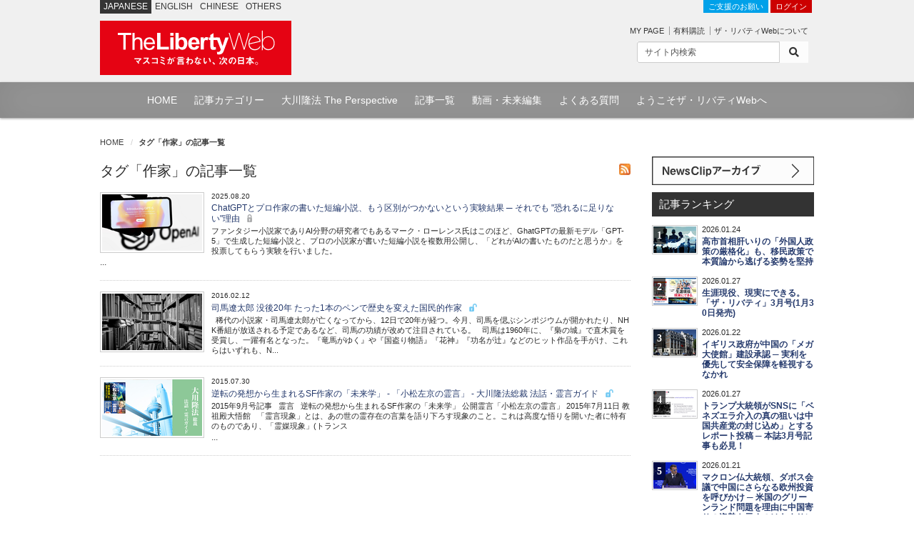

--- FILE ---
content_type: text/html; charset=utf-8
request_url: https://the-liberty.com/article/tag/%E4%BD%9C%E5%AE%B6/
body_size: 7660
content:
<!DOCTYPE html PUBLIC "-//W3C//DTD XHTML 1.0 Transitional//EN" "http://www.w3.org/TR/xhtml1/DTD/xhtml1-transitional.dtd"><html lang="ja" xml:lang="ja" xmlns="http://www.w3.org/1999/xhtml"><head><meta content="width=device-width, minimum-scale=1.0, maximum-scale=1.0, user-scalable=no" name="viewport"/><meta content="text/html; charset=utf-8" http-equiv="Content-Type"/><meta content="text/javascript" http-equiv="Content-Script-Type"/><meta content="text/css" http-equiv="content-style-type"/><meta content="summary_large_image" name="twitter:card"/><meta content="タグ「作家」の記事一覧 | 記事一覧 | ザ・リバティWeb/The Liberty Web" name="twitter:title"/><meta content="" name="twitter:description"/><meta content="https://the-liberty.com/article/" property="og:url"/><meta content="タグ「作家」の記事一覧 | 記事一覧 | ザ・リバティWeb/The Liberty Web" property="og:title"/><meta content="" property="og:description"/><meta content="The Liberty Web" property="og:site_name"/><meta content="https://media.the-liberty.com/img/common/logo.png" itemprop="image"/><meta content="149349545136059" property="fb:app_id"/><meta content="https://the-liberty.com/article/" itemprop="url"/><meta content="タグ「作家」の記事一覧 | 記事一覧 | ザ・リバティWeb/The Liberty Web" itemprop="name"/><meta content="" itemprop="description"/><meta content="https://media.the-liberty.com/img/common/dlogo.png" itemprop="image"/><title>タグ「作家」の記事一覧 | 記事一覧 | ザ・リバティWeb/The Liberty Web</title><meta content="" name="description"/><meta content="幸福実現党,幸福の科学,リバティウェブ,幸福の科学出版" name="keywords"/><link href="https://media.the-liberty.com/css/bootstrap.min.css" rel="stylesheet" type="text/css"/><link href="https://media.the-liberty.com/css/styles.css?cb=2020112101" rel="stylesheet" type="text/css"/><link href="https://media.the-liberty.com/fontawesome/css/all.min.css" media="print" onload="this.media='all'" rel="stylesheet" type="text/css"/><link href="https://media.the-liberty.com/css/styles_index.css" media="print" onload="this.media='all'" rel="stylesheet" type="text/css"/><link href="https://media.the-liberty.com/favicon.ico" rel="shortcut icon"/><link href="/sitemap.xml" rel="alternate" title="ROR" type="application/rss+xml"/><script type="text/javascript">
    var _gaq = _gaq || [];
    _gaq.push(['_setAccount', 'UA-19459622-1']);
    _gaq.push(['_trackPageview']);

    (function() {
        var ga = document.createElement('script'); ga.type = 'text/javascript'; ga.async = true;
        ga.src = ('https:' == document.location.protocol ? 'https://ssl' : 'http://www') + '.google-analytics.com/ga.js';
        var s = document.getElementsByTagName('script')[0]; s.parentNode.insertBefore(ga, s);
    })();
</script></head><body><noscript><iframe height="0" src="//www.googletagmanager.com/ns.html?id=GTM-CB69" style="display:none;visibility:hidden" width="0"></iframe></noscript><script>(function(w,d,s,l,i){w[l]=w[l]||[];w[l].push({'gtm.start':new Date().getTime(),event:'gtm.js'});var f=d.getElementsByTagName(s)[0],j=d.createElement(s),dl=l!='dataLayer'?'&l='+l:'';j.async=true;j.src='//www.googletagmanager.com/gtm.js?id='+i+dl;f.parentNode.insertBefore(j,f);})(window,document,'script','dataLayer','GTM-CB69');</script><div id="ptscll"></div><div id="wrapper"><div class="hidden-xs" id="headerWrap"><section class="container"><section class="row"><div class="col-sm-12 margin-reset"><div class="art-global-navi"><ul class="clearfix"><li><p class="title">JAPANESE</p></li><li><p><a href="http://eng.the-liberty.com/">ENGLISH</a></p></li><li><p><a href="http://chn.the-liberty.com/">CHINESE</a></p></li><li><p><a href="http://eng.the-liberty.com/other-languages/">OTHERS</a></p></li></ul><div class="logo clearfix"><h1 class="site-name"><a href="/"><img alt="ザ・リバティWeb/The Liberty Web - 幸福の科学・幸福実現党" class="mainlogo" height="76" src="https://media.the-liberty.com/img/common/site-logo.svg" title="ザ・リバティWeb/The Liberty Web - 幸福の科学・幸福実現党" width="268"/></a></h1></div></div><div class="HeaderContent"><ul><li class="login"><a class="donate" href="/about/donate/">ご支援のお願い</a> <a href="/login/">ログイン</a></li><li><p class="member-mypage"><a href="/member/mypage/">MY PAGE</a></p><p class="member-regist"><a href="/member/email_register/">有料購読</a></p><p class="member-about"><a href="/about/">ザ・リバティWebについて</a></p></li></ul><div id="searchbarIndex"><form action="/article/search/" class="searchform clearfix" method="get"><div class="input-group input-group-sm"><input class="form-control" name="keyword" onfocus="this.value=''" type="text" value="サイト内検索"/><span class="input-group-btn"><button class="btn btn-default" type="submit"><i class="fa fa-search"></i></button></span></div></form></div></div></div></section></section></div><div class="hidden-xs" id="top-nav"><div id="top-nav-content"><ul><li><a href="/">HOME</a></li><li><a href="/article/category/">記事カテゴリー</a></li><li><a href="/feature/the-perspective/">大川隆法 The Perspective</a></li><li><a href="/article/">記事一覧</a></li><li><a href="//www.youtube.com/user/TheLibertyWeb7/videos" target="_blank">動画・未来編集</a></li><li><a href="/about/faq/">よくある質問</a></li><li><a href="/about/welcome/">ようこそザ・リバティWebへ</a></li></ul></div></div><div class="visible-xs" id="headerWrap-sp"><section class="container"><section class="row margin-bottom-reset"><div class="col-xs-10 margin-bottom-reset"><div class="logo clearfix"><h1 class="site-name"><a href="/"><img alt="ザ・リバティWeb/The Liberty Web - 幸福の科学・幸福実現党" class="mainlogo-sp" height="76" src="https://media.the-liberty.com/img/common/site-logo.svg" title="ザ・リバティWeb/The Liberty Web - 幸福の科学・幸福実現党" width="268"/></a></h1></div></div><div class="col-xs-2 margin-bottom-reset padding-top-xs"><a id="menu-button"><div class="menu-symbol"><div class="btn-oc"></div><div class="btn-oc"></div></div></a></div></section></section></div><section id="mainWrapperPage"><section class="container"><div class="clearfix" id="mainB"><div id="main-head"><div class="row"><div class="col-sm-12 margin-bottom-reset"><ol class="breadcrumb"><li class="home"><a href="/">HOME</a></li><li><em>タグ「作家」の記事一覧</em></li></ol></div></div></div></div><div id="wrapperPage"><div class="clearfix" id="main"><div class="row"><div class="col-sm-9"><div class="clearfix" id="content"><div class="clearfix" id="content-inner"><div class="feed-icons"><a href="/liberty_archive.xml"><img alt="rss" height="16" src="https://media.the-liberty.com/img/common/rss.jpg" width="16"/></a></div><h2>タグ「作家」の記事一覧</h2><div class="listBox"><ul class="typeC"><li><h4><a href="/article/22317/"><picture><source srcset="https://media.the-liberty.com/images/20250820/a1485ada-b39d.2e16d0ba.fill-140x79.format-webp-lossless.webp" type="image/webp"/><source srcset="" type="image/jpeg"/><img alt='ChatGPTとプロ作家の書いた短編小説、もう区別がつかないという実験結果 ─ それでも "恐れるに足りない"理由' class="img-fluid d-block" decoding="async" loading="lazy" src="https://media.the-liberty.com/images/20250820/a1485ada-b39d-42f3-9c94.2e16d0ba.fill-140x79.format-jpeg.jpg" style="opacity: 1;" title='ChatGPTとプロ作家の書いた短編小説、もう区別がつかないという実験結果 ─ それでも "恐れるに足りない"理由'/></picture></a></h4><h6>2025.08.20</h6><h5><a href="/article/22317/">ChatGPTとプロ作家の書いた短編小説、もう区別がつかないという実験結果 ─ それでも "恐れるに足りない"理由 <i class="icon-lock"></i></a></h5><p></p><p data-block-key="5tr8b">ファンタジー小説家でありAI分野の研究者でもあるマーク・ローレンス氏はこのほど、GhatGPTの最新モデル「GPT-5」で生成した短編小説と、プロの小説家が書いた短編小説を複数用公開し、「どれがAIの書いたものだと思うか」を投票してもらう実験を行いました。</p>...<p></p></li><li><h4><a href="/article/10902/"><picture><source srcset="https://media.the-liberty.com/images/20200826/f6436cc2-5325.2e16d0ba.fill-140x79.format-webp-lossless.webp" type="image/webp"/><source srcset="" type="image/jpeg"/><img alt="司馬遼太郎 没後20年 たった1本のペンで歴史を変えた国民的作家" class="img-fluid d-block" decoding="async" loading="lazy" src="https://media.the-liberty.com/images/20200826/f6436cc2-5325-45b6-af93.2e16d0ba.fill-140x79.format-jpeg.jpg" style="opacity: 1;" title="司馬遼太郎 没後20年 たった1本のペンで歴史を変えた国民的作家"/></picture></a></h4><h6>2016.02.12</h6><h5><a href="/article/10902/">司馬遼太郎 没後20年 たった1本のペンで歴史を変えた国民的作家 <i class="icon-unlock"></i></a></h5><p>  稀代の小説家・司馬遼太郎が亡くなってから、12日で20年が経つ。今月、司馬を偲ぶシンポジウムが開かれたり、NHK番組が放送される予定であるなど、司馬の功績が改めて注目されている。   司馬は1960年に、『梟の城』で直木賞を受賞し、一躍有名となった。『竜馬がゆく』や『国盗り物語』『花神』『功名が辻』などのヒット作品を手がけ、これらはいずれも、N...</p></li><li><h4><a href="/article/9940/"><picture><source srcset="https://media.the-liberty.com/images/20200826/0cfca2ee-7251.2e16d0ba.fill-140x79.format-webp-lossless.webp" type="image/webp"/><source srcset="" type="image/jpeg"/><img alt="逆転の発想から生まれるSF作家の「未来学」 - 「小松左京の霊言」 - 大川隆法総裁 法話・霊言ガイド" class="img-fluid d-block" decoding="async" loading="lazy" src="https://media.the-liberty.com/images/20200826/0cfca2ee-7251-4b58-8a2f.2e16d0ba.fill-140x79.format-jpeg.jpg" style="opacity: 1;" title="逆転の発想から生まれるSF作家の「未来学」 - 「小松左京の霊言」 - 大川隆法総裁 法話・霊言ガイド"/></picture></a></h4><h6>2015.07.30</h6><h5><a href="/article/9940/">逆転の発想から生まれるSF作家の「未来学」 - 「小松左京の霊言」 - 大川隆法総裁 法話・霊言ガイド <i class="icon-unlock"></i></a></h5><p></p><p data-block-key="v0ot4">2015年9月号記事   霊言   逆転の発想から生まれるSF作家の「未来学」 公開霊言「小松左京の霊言」 2015年7月11日 教祖殿大悟館   「霊言現象」とは、あの世の霊存在の言葉を語り下ろす現象のこと。これは高度な悟りを開いた者に特有のものであり、「霊媒現象」(トランス</p>...<p></p></li></ul></div></div></div></div><div class="col-sm-3"><div class="clearfix" id="main-SideArea"><div class="sideBox"><div class="wrap-block"><div class="sideBanner"><a href="/article/newsclip/"><img alt="NewsClip アーカイブ" src="https://media.the-liberty.com/img/common/bnr-dnc.svg" title="NewsClip アーカイブ"/></a></div><div id="Ranking"><h2 class="flat">記事ランキング</h2><div class="RankingBox"><ul><li class="ranking-first"><strong>1</strong><a href="/article/22662/"><picture><source srcset="https://media.the-liberty.com/images/20260124/d7ea874d-73a6-.2e16d0ba.fill-60x37.format-webp-lossless.webp" type="image/webp"/><source srcset="" type="image/jpeg"/><img alt="高市首相肝いりの「外国人政策の厳格化」も、移民政策で本質論から逃げる姿勢を堅持" class="img-fluid d-block" decoding="async" loading="lazy" src="https://media.the-liberty.com/images/20260124/d7ea874d-73a6-4965-9e0c-.2e16d0ba.fill-60x37.format-jpeg.jpg" style="opacity: 1;" title="高市首相肝いりの「外国人政策の厳格化」も、移民政策で本質論から逃げる姿勢を堅持"/></picture></a><h6>2026.01.24</h6><h5><a href="/article/22662/">高市首相肝いりの「外国人政策の厳格化」も、移民政策で本質論から逃げる姿勢を堅持</a></h5></li><li class="ranking-first"><strong>2</strong><a href="/article/22667/"><picture><source srcset="https://media.the-liberty.com/images/20260127/2eb09fc0-d750-.2e16d0ba.fill-60x37.format-webp-lossless.webp" type="image/webp"/><source srcset="" type="image/jpeg"/><img alt="生涯現役、現実にできる。「ザ・リバティ」3月号(1月30日発売)" class="img-fluid d-block" decoding="async" loading="lazy" src="https://media.the-liberty.com/images/20260127/2eb09fc0-d750-4d78-8311-.2e16d0ba.fill-60x37.format-jpeg.jpg" style="opacity: 1;" title="生涯現役、現実にできる。「ザ・リバティ」3月号(1月30日発売)"/></picture></a><h6>2026.01.27</h6><h5><a href="/article/22667/">生涯現役、現実にできる。「ザ・リバティ」3月号(1月30日発売)</a></h5></li><li class="ranking-first"><strong>3</strong><a href="/article/22658/"><picture><source srcset="https://media.the-liberty.com/images/20260122/a19b9347-4ecf-.2e16d0ba.fill-60x37.format-webp-lossless.webp" type="image/webp"/><source srcset="" type="image/jpeg"/><img alt="イギリス政府が中国の「メガ大使館」建設承認 ─ 実利を優先して安全保障を軽視するなかれ" class="img-fluid d-block" decoding="async" loading="lazy" src="https://media.the-liberty.com/images/20260122/a19b9347-4ecf-4d4f-9471-.2e16d0ba.fill-60x37.format-jpeg.jpg" style="opacity: 1;" title="イギリス政府が中国の「メガ大使館」建設承認 ─ 実利を優先して安全保障を軽視するなかれ"/></picture></a><h6>2026.01.22</h6><h5><a href="/article/22658/">イギリス政府が中国の「メガ大使館」建設承認 ─ 実利を優先して安全保障を軽視するなかれ</a></h5></li><li class="ranking-first"><strong>4</strong><a href="/article/22666/"><picture><source srcset="https://media.the-liberty.com/images/20260127/0e7c4c3b-10db-.2e16d0ba.fill-60x37.format-webp-lossless.webp" type="image/webp"/><source srcset="" type="image/jpeg"/><img alt="トランプ大統領がSNSに「ベネズエラ介入の真の狙いは中国共産党の封じ込め」とするレポート投稿 ─ 本誌3月号記事も必見！" class="img-fluid d-block" decoding="async" loading="lazy" src="https://media.the-liberty.com/images/20260127/0e7c4c3b-10db-482a-b583-.2e16d0ba.fill-60x37.format-jpeg.jpg" style="opacity: 1;" title="トランプ大統領がSNSに「ベネズエラ介入の真の狙いは中国共産党の封じ込め」とするレポート投稿 ─ 本誌3月号記事も必見！"/></picture></a><h6>2026.01.27</h6><h5><a href="/article/22666/">トランプ大統領がSNSに「ベネズエラ介入の真の狙いは中国共産党の封じ込め」とするレポート投稿 ─ 本誌3月号記事も必見！</a></h5></li><li class="ranking-first"><strong>5</strong><a href="/article/22639/"><picture><source srcset="https://media.the-liberty.com/images/20260121/2321b95e-17a7-.2e16d0ba.fill-60x37.format-webp-lossless.webp" type="image/webp"/><source srcset="" type="image/jpeg"/><img alt="マクロン仏大統領、ダボス会議で中国にさらなる欧州投資を呼びかけ ─ 米国のグリーンランド問題を理由に中国寄りの姿勢を示すのはあまりにも浅慮" class="img-fluid d-block" decoding="async" loading="lazy" src="https://media.the-liberty.com/images/20260121/2321b95e-17a7-4165-a184-.2e16d0ba.fill-60x37.format-jpeg.jpg" style="opacity: 1;" title="マクロン仏大統領、ダボス会議で中国にさらなる欧州投資を呼びかけ ─ 米国のグリーンランド問題を理由に中国寄りの姿勢を示すのはあまりにも浅慮"/></picture></a><h6>2026.01.21</h6><h5><a href="/article/22639/">マクロン仏大統領、ダボス会議で中国にさらなる欧州投資を呼びかけ ─ 米国のグリーンランド問題を理由に中国寄りの姿勢を示すのはあまりにも浅慮</a></h5></li><li class="ranking-first"><strong>6</strong><a href="/article/22663/"><picture><source srcset="https://media.the-liberty.com/images/20260124/b4a9000a-75e1-.2e16d0ba.fill-60x37.format-webp-lossless.webp" type="image/webp"/><source srcset="" type="image/jpeg"/><img alt="映画音楽の巨匠ハンス・ジマーの集大成『ワールド・オブ・ハンス・ジマー 新次元へ』" class="img-fluid d-block" decoding="async" loading="lazy" src="https://media.the-liberty.com/images/20260124/b4a9000a-75e1-43d2-bbc8-.2e16d0ba.fill-60x37.format-jpeg.jpg" style="opacity: 1;" title="映画音楽の巨匠ハンス・ジマーの集大成『ワールド・オブ・ハンス・ジマー 新次元へ』"/></picture></a><h6>2026.01.25</h6><h5><a href="/article/22663/">映画音楽の巨匠ハンス・ジマーの集大成『ワールド・オブ・ハンス・ジマー 新次元へ』</a></h5></li><li class="ranking-first"><strong>7</strong><a href="/article/22660/"><picture><source srcset="https://media.the-liberty.com/images/20260123/8d2bfd08-09a8-.2e16d0ba.fill-60x37.format-webp-lossless.webp" type="image/webp"/><source srcset="" type="image/jpeg"/><img alt="日本の粗鋼生産量が1969年以降最低に、一方「脱炭素」を遅らせる中国は高炉を造り生産過剰 ─ 「脱炭素」をやめて製造業を守る取り組みを" class="img-fluid d-block" decoding="async" loading="lazy" src="https://media.the-liberty.com/images/20260123/8d2bfd08-09a8-4233-8b05-.2e16d0ba.fill-60x37.format-jpeg.jpg" style="opacity: 1;" title="日本の粗鋼生産量が1969年以降最低に、一方「脱炭素」を遅らせる中国は高炉を造り生産過剰 ─ 「脱炭素」をやめて製造業を守る取り組みを"/></picture></a><h6>2026.01.23</h6><h5><a href="/article/22660/">日本の粗鋼生産量が1969年以降最低に、一方「脱炭素」を遅らせる中国は高炉を造り生産過剰 ─ 「脱炭素」をやめて製造業を守る取り組みを</a></h5></li><li class="ranking-first"><strong>8</strong><a href="/article/22668/"><picture><source srcset="https://media.the-liberty.com/images/20260128/94e29e77-53e0-.2e16d0ba.fill-60x37.format-webp-lossless.webp" type="image/webp"/><source srcset="" type="image/jpeg"/><img alt="米の歴史的寒波でトランプ氏も「温暖化はどうなった？」と指摘 ─ 世界はCO2温暖化仮説をもっと冷静に見るべき" class="img-fluid d-block" decoding="async" loading="lazy" src="https://media.the-liberty.com/images/20260128/94e29e77-53e0-49ea-8cfa-.2e16d0ba.fill-60x37.format-jpeg.jpg" style="opacity: 1;" title="米の歴史的寒波でトランプ氏も「温暖化はどうなった？」と指摘 ─ 世界はCO2温暖化仮説をもっと冷静に見るべき"/></picture></a><h6>2026.01.28</h6><h5><a href="/article/22668/">米の歴史的寒波でトランプ氏も「温暖化はどうなった？」と指摘 ─ 世界はCO2温暖化仮説をもっと冷静に見るべき</a></h5></li><li class="ranking-first"><strong>9</strong><a href="/article/22665/"><picture><source srcset="https://media.the-liberty.com/images/20260126/e69bbe3d-1d71-.2e16d0ba.fill-60x37.format-webp-lossless.webp" type="image/webp"/><source srcset="" type="image/jpeg"/><img alt="幸福実現党 三重県津市議選で長谷川うえる氏、鹿児島県指宿市議選で松下ともえ氏が、それぞれ2期目の当選を果たす" class="img-fluid d-block" decoding="async" loading="lazy" src="https://media.the-liberty.com/images/20260126/e69bbe3d-1d71-4439-894d-.2e16d0ba.fill-60x37.format-jpeg.jpg" style="opacity: 1;" title="幸福実現党 三重県津市議選で長谷川うえる氏、鹿児島県指宿市議選で松下ともえ氏が、それぞれ2期目の当選を果たす"/></picture></a><h6>2026.01.26</h6><h5><a href="/article/22665/">幸福実現党 三重県津市議選で長谷川うえる氏、鹿児島県指宿市議選で松下ともえ氏が、それぞれ2期目の当選を果たす</a></h5></li><li class="ranking-first"><strong>10</strong><a href="/article/22661/"><picture><source srcset="https://media.the-liberty.com/images/20260124/2dc32a68-ceea-.2e16d0ba.fill-60x37.format-webp-lossless.webp" type="image/webp"/><source srcset="" type="image/jpeg"/><img alt='「高学歴者の95%が宇宙人の存在を信じている」とハーバード大の調査 ─ "いない"と考える方が非科学的な時代に入りつつある' class="img-fluid d-block" decoding="async" loading="lazy" src="https://media.the-liberty.com/images/20260124/2dc32a68-ceea-4700-831d-.2e16d0ba.fill-60x37.format-jpeg.jpg" style="opacity: 1;" title='「高学歴者の95%が宇宙人の存在を信じている」とハーバード大の調査 ─ "いない"と考える方が非科学的な時代に入りつつある'/></picture></a><h6>2026.01.24</h6><h5><a href="/article/22661/">「高学歴者の95%が宇宙人の存在を信じている」とハーバード大の調査 ─ "いない"と考える方が非科学的な時代に入りつつある</a></h5></li></ul></div><p class="text-right"><a href="/article/ranking/"><i class="fa fa-chevron-right l-red"></i> ランキング一覧はこちら</a></p></div><div class="sideBanner ggi"><img alt="ザ・リバティ号外" src="https://media.the-liberty.com/img/common/bnr-ggi.svg"/><ul><li class="new"><a href="/documents/6/liberty_plus_20201117_03.pdf" target="_blank"><strong>トランプが「敗北宣言」をしない理由「不正選挙」疑惑に 中国共産党の影</strong></a></li><li class="new"><a href="/documents/1/liberty_plus_20190621.pdf" target="_blank"><strong>G20の日露首脳会談で 「日露平和条約」締結の決断を</strong></a></li><li class="new"><a href="" target="_blank"><strong></strong></a></li></ul></div><div id="infoSection"><div class="info-header"><h2 class="flat"><a href="/about/information/">インフォメーション</a></h2></div><div class="info-content"><span class="date">2019.10.18</span><h6><a href="/about/information/">消費税率引き上げに合わせた価格改定のお知らせ</a></h6></div><div class="info-footer"><p class="text-right"><a href="/about/information/"><i class="fa fa-chevron-right l-red"></i> 一覧はこちら</a></p></div></div></div></div></div></div></div></div></div></section></section><div id="footer"><div class="container" id="footer-info"><div class="row padding-top-md"><div class="col-sm-4"><div id="footer-nav"><ul><li class="first"><a href="/about/">ザ・リバティWebについて</a></li><li class="list"><a href="/member/email_register/">有料購読</a></li><li class="list"><a href="/member/leave/">退会</a></li><li class="list"><a href="/about/privacy-policy/">プライバシーポリシー</a></li><li class="list"><a href="/about/corrections/">訂正・おわび</a></li><li class="list"><a href="/about/faq/">FAQ よくある質問</a></li><li class="list"><a href="/about/environment/">ご利用環境</a></li><li class="list"><a href="/about/company/">会社案内</a></li><li class="end"><a href="/about/inquiry/">お問い合わせ</a></li></ul></div></div><div class="col-sm-4"><div class="footer-banners"><h4>subscribe</h4><a href="/member/email_register/"><img alt="いますぐ有料購読する" height="79" src="https://media.the-liberty.com/img/banners/footer_banner_subscribe.png" title="いますぐ有料購読する" width="228"/></a></div><div class="footer-banners"><div id="footer-navC"><ul><li class="first"><a href="/member/free_mm/register/">無料メルマガ「お試し☆ニュース・クリップ」登録</a></li><li class="end"><a href="/member/free_mm/unregister/">無料メルマガ「お試し☆ニュース・クリップ」解約</a></li></ul></div></div></div><div class="col-sm-4"><div class="monthly-magazine"><h4>The Liberty Magazine</h4><dl><dt><a href="https://www.amazon.co.jp/o/ASIN/B0G4V5MV6Q/liberty0b-22" target="_blank"><img alt="2026年2月号_1" height="126" src="https://media.the-liberty.com/images/20251224/5caa1896-e444-40ea-824d-2fce3f42a0d1.max-90x127.jpg" width="90"/></a></dt><dd><p class="magtitle">ザ・リバティ2026年1月号</p><p class="magtxt"></p><p data-block-key="aihpy">【特集】<br/> ◎ 習近平氏に対し、高市首相がやるべきこと<br/> ◎ 大川総裁が教える 伝える技法5つのヒント<br/><br/> 【大川隆法・未来への羅針盤】</p><p data-block-key="1d8u7">本で得た知識は「一万人に一人」しか知らない貴重な情報</p><p></p></dd><dd><p class="magtxt"> </p></dd></dl></div></div></div></div><div class="footer-content"><p class="footer-logo"><a href="/"><img alt="ザ・リバティWeb/The Liberty Web - 幸福実現党・幸福の科学" src="https://media.the-liberty.com/img/common/site-logo.svg" title="ザ・リバティWeb/The Liberty Web - 幸福実現党・幸福の科学"/></a></p><p class="footer-copyright">Copyright © IRH Press Co.,Ltd. All Rights Reserved.</p></div></div><div class="hidden-xs" id="go2top"><a class="" href="#ptscll" onclick="$.scrollTo('#ptscll','normal'); return false;"><i class="fa fa-chevron-up"></i><br/> ページトップへ<br/> 戻る</a></div><div style="display:none"><script type="text/javascript">
/* <![CDATA[ */
var google_conversion_id = 1007426499;
var google_conversion_label = "h6RWCN3B5QIQw7ew4AM";
var google_custom_params = window.google_tag_params;
var google_remarketing_only = true;
/* ]]> */
</script><script src="//www.googleadservices.com/pagead/conversion.js" type="text/javascript">
</script><noscript><div style="display:inline;"><img alt="" height="1" src="//googleads.g.doubleclick.net/pagead/viewthroughconversion/1007426499/?value=0&amp;label=h6RWCN3B5QIQw7ew4AM&amp;guid=ON&amp;script=0" style="border-style:none;" width="1"/></div></noscript></div></div><div id="drawer"><div class="margin-bottom-sm clearfix" id="searchbarIndex"><form action="/article/" class="searchform clearfix" method="get"><input class="s" name="keyword" onfocus="this.value=''" type="text" value="サイト内検索"/><span class="searchIcon"><input class="searchsubmit" title="サイト内検索" type="submit" value="Search"/></span></form></div><div class="clearfix"></div><ul class="menu-sp" id="menu-sp"><li><a href="/login/">ログイン</a></li><li><a href="/member/mypage/">MY PAGE</a></li><li><a href="/about/">ザ・リバティWebについて</a></li></ul><h3 class="padding-bottom-sm margin-top-md margin-bottom-sm font-md color-white font-bold border-bottom-sm-white">Menu</h3><ul class="menu-sp" id="menu-sp"><li><a href="/">HOME</a></li><li><a href="/article/category/">記事カテゴリー</a></li><li><a href="/feature/the-perspective/">大川隆法 The Perspective</a></li><li><a href="/article/">記事一覧</a></li><li><a href="//www.youtube.com/user/TheLibertyWeb7/videos" target="_blank">動画・未来編集</a></li><li><a href="/about/faq/">よくある質問</a></li><li><a href="/about/welcome/">ようこそザ・リバティWebへ</a></li></ul><h3 class="padding-bottom-sm margin-top-md margin-bottom-sm font-md color-white font-bold border-bottom-sm-white">Language</h3><ul class="menu-sp" id="menu-sp"><li><a href="http://eng.the-liberty.com/" target="_blank">ENGLISH</a></li><li><a href="http://chn.the-liberty.com/" target="_blank">CHINESE</a></li></ul></div><script crossorigin="anonymous" integrity="sha256-9/aliU8dGd2tb6OSsuzixeV4y/faTqgFtohetphbbj0=" src="https://code.jquery.com/jquery-3.5.1.min.js"></script><script async="" defer="" src="https://media.the-liberty.com/js/bootstrap.min.js"></script><script async="" defer="" src="https://media.the-liberty.com/js/jquery.pngFix.js"></script><script async="" defer="" src="https://media.the-liberty.com/js/jquery.exflexfixed-0.3.0.js"></script><script async="" defer="" src="https://media.the-liberty.com/js/lw.js"></script></body></html>

--- FILE ---
content_type: text/css
request_url: https://media.the-liberty.com/css/global.css?cb=20221102
body_size: 4327
content:
@charset "utf-8";

@font-face {
	font-family: FontAwesome;
	src: local(Font Awesome 5 Free);
}

a,abbr,acronym,address,blockquote,body,caption,code,dd,del,dfn,div,dl,dt,em,fieldset,form,h1,h2,h3,h4,h5,h6,html,iframe,img,label,legend,li,object,ol,p,pre,q,span,table,tbody,td,tfoot,th,thead,tr,ul{margin:0;padding:0;border:0;font-weight:inherit;font-style:inherit;font-size:100%;font-family:YuGothicM,Helvetica Neue,Hiragino Kaku Gothic ProN,"メイリオ",meiryo,sans-serif;vertical-align:baseline}html{height:100%;min-height:100%;margin:0;padding:0}body{color:#292929;height:100%;min-height:100%;margin:0;padding:0;font-family:YuGothicM,Helvetica Neue,Hiragino Kaku Gothic ProN,"メイリオ",meiryo,sans-serif;font-size:12px;line-height:160%;word-break:break-all!important}h1,h2,h3,h4,h5,h6{font-weight:400;margin:0;padding:0}h1{font-size:167%;line-height:1;margin-bottom:.5em}h2{font-size:100%;line-height:1;margin-bottom:.5em}h3{line-height:1;margin-bottom:1em;font-weight:400}h4{font-size:117%;line-height:1.25;margin-bottom:0}h5{font-size:100%;line-height:1.4em;font-weight:700}h6{font-size:92%}h1 img,h2 img,h3 img,h4 img,h5 img,h6 img{margin:0}.clearfix:after{clear:both;content:".";display:block;height:0;line-height:0;visibility:hidden}.clearfix{display:inline-block}html[xmlns] .clearfix{display:block}* html .clearfix{height:1%}:focus{-moz-outline-style:none}a,a:link,a:visited{color:#353535;text-decoration:none}a:hover{text-decoration:underline}a:active{text-decoration:underline}#top-nav #a,#top-nav a:link,#top-nav a:visited{color:#fff;text-decoration:none}#top-nav a:hover{color:#fff;text-decoration:none}#global-nav #a,#global-nav a:link,#global-nav a:visited{color:#fff;text-decoration:none}#global-nav a:hover{color:#fff;text-decoration:none}p{margin:0 0 1.5em}blockquote{border-left:2px solid #ccc;color:#666;padding:5px 10px 1px;font-style:normal}blockquote p:last-child{margin:0 0 5px}code{background:#eaeaea;color:#333;font-family:Consolas,Monaco,Courier,monospace;font-size:11px;margin:1px 0;padding:1px 3px}pre code{background:#322e2c;border:1px solid #635957;color:#fff;display:block;overflow:scroll;padding:1.5em 1.75em}.sett{margin:0;padding:0}#mainWrapperPage{width:100%;background-color:#fff!important}#headerWrap{width:100%;min-height:64px;background-color:#f0f0f0;overflow:hidden;text-align:center}#topHeader{margin:0 auto;padding:0;overflow:hidden;position:relative}#topHeader .Liberty-logo{width:250px;height:37px;margin:25px 0 0 0;padding:0;float:left;display:inline}#headerWrap-sp{width:100%;background-color:#979797;overflow:hidden;text-align:center;z-index:999}#header{width:100%;min-height:64px;margin:0;padding:0;background-color:#da131b;clear:both;overflow:hidden;text-align:center}.logo{max-width:590px;margin:10px 0 0 0;padding:0;float:left}.HeaderContent{margin:0;padding:0 3px 10px;float:right}.HeaderContent a,.HeaderContent a:link,.HeaderContent a:visited{color:#353535;text-decoration:none}.HeaderContent a:active,.HeaderContent a:hover{text-decoration:none}.HeaderContent ul{margin:0;padding:0}.HeaderContent ul li{margin:0;padding:0;list-style:none;font-size:92%;text-align:right;text-decoration:none}.HeaderContent li.login{margin:0 0 15px 5px;padding:0;list-style:none;text-decoration:none}.HeaderContent li.login a{margin:0;padding:3px 7px;list-style:none;background:#c00;text-decoration:none;color:#fff}.HeaderContent ul li.login a:hover{margin:0;padding:3px 7px;list-style:none;background:#c00;text-decoration:none}.HeaderContent li.login a.donate{background:#00a1e9;color:#fff}.HeaderContent ul li.login a.donate:hover{background:#979797}.HeaderContent ul li p{margin:0;padding:0;list-style:none;display:inline;color:#fff}.HeaderContent ul li p.member-mypage{margin:0;padding:0 7px 0 5px;border-right:1px solid #979797}.HeaderContent ul li p.member-regist{margin:0;padding:0 7px 0 5px;border-right:1px solid #979797}.HeaderContent ul li p.member-about{margin:0;padding:0 5px 0 5px}.HeaderContent p.nav_mailmag{margin:0;padding:0;float:right}.art-global-navi{position:relative;top:0;left:0;font-size:12px;margin:0;padding:0;width:300px;float:left}.art-global-navi ul{list-style:none;margin:0;padding:0}.art-global-navi ul li{display:block;padding:0;margin:0;float:left}.art-global-navi ul li a,.gLink ul li a:link{color:#353535;padding:0;margin:0}.art-global-navi ul li p{display:block;padding:0 5px;margin:0;color:#353535}.art-global-navi ul li p.title{background-color:#353535;padding:0 5px;margin:0;color:#fff}.art-global-navi ul li p.title:hover{text-decoration:none!important;color:#fff}.art-global-navi ul li p:hover{background-color:#353535;text-decoration:underline!important}.art-global-navi ul li p:hover a{color:#fff!important;text-decoration:underline!important}#menu-button{float:right;margin:0;padding:22px 10px;width:50px;height:50px;color:#fff;cursor:pointer;overflow:hidden;font-size:90%;font-weight:700}#menu-button a:hover p{text-decoration:none}#menu-button .btn-oc{background-color:#fff;-webkit-transform:translateY(-3.75px) translateZ(0);-moz-transform:translateY(-3.75px) translateZ(0);-o-transform:translateY(-3.75px) translateZ(0);transform:translateY(-3.75px) translateZ(0);width:100%;height:3px;-webkit-transition:-webkit-transform 1s cubic-bezier(.23,1,.32,1),background-color 1s cubic-bezier(.23,1,.32,1);-moz-transition:-moz-transform 1s cubic-bezier(.23,1,.32,1),background-color 1s cubic-bezier(.23,1,.32,1);-o-transition:-o-transform 1s cubic-bezier(.23,1,.32,1),background-color 1s cubic-bezier(.23,1,.32,1);transition:transform 1s cubic-bezier(.23,1,.32,1),background-color 1s cubic-bezier(.23,1,.32,1)}#menu-button .btn-oc:nth-child(2){-webkit-transform:translateY(3.75px) translateZ(0);-moz-transform:translateY(3.75px) translateZ(0);-o-transform:translateY(3.75px) translateZ(0);transform:translateY(3.75px) translateZ(0);height:3px}#menu-button.active .btn-oc:nth-child(1){-webkit-transform:rotate(45deg) translateX(1.1px) translateY(.8px);-moz-transform:rotate(45deg) translateX(1.1px) translateY(.8px);-o-transform:rotate(45deg) translateX(1.1px) translateY(.8px);transform:rotate(45deg) translateX(1.1px) translateY(.8px);height:3px}#menu-button.active .btn-oc:nth-child(2){-webkit-transform:rotate(-45deg) translateX(1.1px) translateY(-.8px);-moz-transform:rotate(-45deg) translateX(1.1px) translateY(-.8px);-o-transform:rotate(-45deg) translateX(1.1px) translateY(-.8px);transform:rotate(-45deg) translateX(1.1px) translateY(-.8px);height:3px}.navbar-toggle-sub{background-color:none;border:none}#wrapper{position:relative;-webkit-transition:all .2s;-moz-transition:all .2s;-o-transition:all .2s;transition:all .2s}#wrapper.open{-webkit-transform:translate3d(-280px,0,0);-moz-transform:translate3d(-280px,0,0);transform:translate3d(-280px,0,0)}#drawer{position:fixed;top:0;right:-280px;width:280px;height:100%;overflow-x:hidden;overflow-y:scroll;background-color:#333;padding:10px;-webkit-overflow-scrolling:touch;-webkit-transition:all .2s;-moz-transition:all .2s;-o-transition:all .2s;transition:all .2s}#drawer ul li{list-style:none;padding:0;margin:0}#drawer ul li a{padding:10px 0;border-bottom:1px dotted #ccc;display:block;color:#fff;font-size:14px}#drawer ul li a:hover{text-decoration:none;color:#ccc}#drawer.open{-webkit-transform:translate3d(-280px,0,0);-moz-transform:translate3d(-280px,0,0);transform:translate3d(-280px,0,0)}h2.headline-postlist{font-weight:700}h2.headline-postlist span{font-size:12px;font-weight:400}h2.flat{display:block;font-size:123.1%;line-height:1;padding:10px;background-color:#333;color:#fff;margin-bottom:0!important;width:100%}h2.flat a{color:#fff}#searchbarIndex{width:240px;float:right;overflow:hidden;margin-top:5px;margin-right:5px;margin-bottom:5px;margin-left:0;font-size:92%;color:#333}#searchbar{width:240px;float:right;margin-top:5px;margin-right:5px;margin-bottom:2px;margin-left:0;background:#efefef;font-size:92%;color:#333}#searchbar .searchform{border:0 solid #333}.searchform{width:240px;border:0 solid #ccc;padding:0 0;background:#fcfcfc}.searchform .s{width:207px;font-size:100%;border:none;background:#fcfcfc;padding:2px 2px;margin:0;float:left;color:#333}.searchform .searchsubmit{position:relative;margin:0;padding:0;text-indent:-9000px;width:33px;height:26px;border:none;cursor:pointer;opacity:.7;color:transparent;text-transform:capitalize;color:#000;font-size:100%;background-color:#f0f0f0}span.searchIcon{position:relative;padding:0}span.searchIcon:after{font-family:'FontAwesome';content:"\f002";font-size:16px;position:absolute;top:0;right:8px;padding:0;pointer-events:none;line-height:1}@media all and (-ms-high-contrast:none){* ::-ms-backdrop,span.searchIcon:after{line-height:0}}@media all and (-ms-high-contrast:none){span.searchIcon:after{line-height:0}}span.searchIcon:after:not(:target){line-height:1}.searchform .searchsubmit:hover{padding:0;opacity:1;background-color:#ccc}#searchbox{width:100%;overflow:hidden;margin:0 0 20px;color:#333}#searchbox .searchform{border:1px solid #777}#searchbox .searchform{width:100%;border:1px solid #777;margin:0;padding:3px;background:#efefef}#searchbox .searchform .s{width:100%;font-size:125%;border:none;margin:0 5px 0 0;padding:5px;float:left;color:#333}#searchbox .searchform .searchsubmit{width:100%;height:26px;margin:0;padding:0;text-indent:-9000px;border:none;float:left;cursor:pointer;opacity:.7;color:transparent;text-transform:capitalize}#searchbox .searchform .searchsubmit:hover{margin:0;padding:0;opacity:1;background-color:#efefef}#searchbox .searchform span.searchIcon{position:relative;padding:0}#searchbox .searchform span.searchIcon:after{font-family:'FontAwesome';content:"\f002";font-size:16px;padding:0;pointer-events:none;line-height:30px;text-align:center}.icon_new{padding:1px 2px;background-color:#f03;font-size:9px;color:#fff;display:inline}#top-nav{width:100%;margin:0;padding:0;display:block;text-align:center;background:#f2f2f2;background-image:-moz-linear-gradient(top,#dc0b0a 0,#dc0b0a 49%,#f2f2f2 50%,#f2f2f2);background-image:-webkit-gradient(linear,left top,left bottom,from(#dc0b0a),color-stop(.49,#dc0b0a),color-stop(.5,#f2f2f2),to(#f2f2f2));background-image:-o-linear-gradient(top,#dc0b0a 0,#dc0b0a 49%,#f2f2f2 50%,#f2f2f2);background-image:linear-gradient(to bottom,#dc0b0a 0,#dc0b0a 49%,#f2f2f2 50%,#f2f2f2)}#top-nav-content{width:100%;margin:0 auto;padding:0;clear:both;display:block;text-align:center;min-height:35px;position:relative;background-color:#979797;z-index:998;box-shadow:inset 0 0 50px rgba(0,0,0,.1),0 1px 3px rgba(0,0,0,.4)}#top-nav-content ul{display:inline-block;height:50px;margin:0 auto;padding:0;overflow:hidden;text-align:center;z-index:999;position:relative}#top-nav-content ul li{margin:0;padding:0;float:left;display:block}#top-nav-content ul li a{margin:0;padding:0 12px;font-size:14px;color:#fff;text-decoration:none;display:block;line-height:50px;-webkit-transition:all 1s ease;-moz-transition:all 1s ease;-o-transition:all 1s ease}#top-nav-content ul li a:hover{background-color:#525252;text-decoration:none;display:block;text-shadow:0 0 3px #fcfcfc,0 0 5px #fff}#global-nav{width:100%;margin:0;padding:0;display:block;text-align:center;background:#f2f2f2;background-image:-moz-linear-gradient(top,#dc0b0a 0,#dc0b0a 49%,#f2f2f2 50%,#f2f2f2);background-image:-webkit-gradient(linear,left top,left bottom,from(#dc0b0a),color-stop(.49,#dc0b0a),color-stop(.5,#f2f2f2),to(#f2f2f2));background-image:-o-linear-gradient(top,#dc0b0a 0,#dc0b0a 49%,#f2f2f2 50%,#f2f2f2);background-image:linear-gradient(to bottom,#dc0b0a 0,#dc0b0a 49%,#f2f2f2 50%,#f2f2f2)}#global-nav-content{width:100%;margin:0 auto;padding:0;clear:both;display:block;text-align:center;min-height:35px;position:relative}#global-nav-content ul{display:inline-block;height:35px;margin:0 auto;padding:0;overflow:hidden;text-align:center;background-color:#333;z-index:999;position:relative;box-shadow:inset 0 0 50px rgba(0,0,0,.1),0 1px 3px rgba(0,0,0,.4)}#global-nav-content ul li{margin:0;padding:0;float:left;display:block}#global-nav-content ul li a{margin:0;padding:0 15px;font-size:12px;color:#fff;text-decoration:none;display:block;line-height:35px;-webkit-transition:all 1s ease;-moz-transition:all 1s ease;-o-transition:all 1s ease}#global-nav-content ul li a:hover{background-color:#525252;text-decoration:none;display:block;text-shadow:0 0 3px #fcfcfc,0 0 5px #fff}#footer{width:100%;margin:0;padding:0;background-color:#4b4a4a;text-align:center;overflow:hidden}#footer a{color:#fff}#footer .footer-content{width:100%;margin:0;padding-bottom:20px;background-color:#979797}#footer .footer-content .footer-logo{margin:0;padding:10px 0 10px 0}#footer .footer-content .footer-copyright{margin:0;padding:0;color:#f0f0f0}#footer #footer-info #footer-nav{margin:5px 0 0 0;padding:0;font-size:100%}#footer #footer-info #footer-nav a{color:#fff}#footer #footer-info #footer-nav ul{margin:0;padding:0;text-align:left}#footer #footer-info #footer-nav li{margin:0;list-style:none;display:block;border:none}#footer #footer-info #footer-nav li.end,#footer #footer-info #footer-nav li.first,#footer #footer-info #footer-nav li.list{margin:0;padding:0 0 0 10px;list-style:none;background:url(../img/common/footer-arrow.gif) no-repeat top left}#footer-navC{margin:20px 0 0 0;padding:0}#footer-navC a{color:#fff;font-size:11px}#footer-navC ul{margin:0;padding:0;text-align:left}#footer-navC ul li{margin:0 0 3px;list-style:none;display:block;border:none}#footer-navC ul li.end,#footer-navC ul li.first,#footer-navC ul li.list{margin:0;padding:0 0 0 10px;list-style:none;background:url(../img/common/footer-arrow.gif) no-repeat top left;display:block}.footer-banners{width:100%;margin:0;padding:0;text-align:left}.footer-banners h4{margin:0 0 20px 0;padding:0 0 7px 0;display:block;color:#ccc;background:url(../img/common/footer_dotline_gray.png) repeat-x bottom left}.monthly-magazine{width:100%;margin:0;padding:0;text-align:left}.monthly-magazine h4{margin:0;padding:0 0 7px 0;display:block;color:#ccc;background:url(../img/common/footer_dotline_gray.png) repeat-x bottom left}.monthly-magazine dl{width:100%;margin:20px 0}.monthly-magazine dt{width:90px;margin:0 0 100px 0;float:left}.monthly-magazine dd{margin:0;padding:0 0 0 20px;display:block;overflow:hidden}.monthly-magazine dd p.magtitle{margin:0;padding:0 0 10px 0;font-size:100%;display:block;color:#fff}.monthly-magazine dd p.magtxt{margin:0 0 0 -.5em;padding:0;font-size:120%;line-height:1em;color:#fff}.monthly-magazine dd span.buy-btn{margin:0;padding:0;float:right;text-align:right;color:#fff}#footer-nav{width:100%;overflow:hidden;margin:55px auto;padding:0;font-size:92%}#footer-nav ul li a{color:FFF}#footer-nav ul{list-style:none;margin:15px 0;padding:0}#footer-nav li{margin:0 0 3px;list-style-type:none;display:inline}#footer-nav li.first{margin:5px 0;padding:0 20px;list-style-type:none;border-left:solid 1px #757575}#footer-nav li.list{margin:5px 0;padding:0 20px;list-style-type:none;border-left:solid 1px #757575}#footer-nav li.end{margin:5px 0;padding:0 20px;list-style-type:none;border-right:solid 1px #757575;border-left:solid 1px #757575}ol.breadcrumb{margin:0 auto;padding:15px 10px 15px 30px;background:#fff;font-size:92%;list-style:none}ol.breadcrumb li{margin:0;padding:0 5px 0 0;float:left}ol.breadcrumb li.home{padding-left:0;background:0 0}ol.breadcrumb li a:link,ol.breadcrumb li a:visited{text-decoration:none;color:#3d3d3d}ol.breadcrumb li a:active,ol.breadcrumb li a:hover{text-decoration:underline;color:#3d3d3d}ol.breadcrumb li em{font-style:normal;font-weight:700;color:#3d3d3d}#sidebar .sideBanner{margin:10px 0}.bannersec{margin:10px 0}#sidebox{margin:0;padding:0 0 0 29px;overflow:hidden;float:right;border-left:1px solid #eee}.wrap-block{margin:0;padding:0}.wrap-block .block{margin:0 0 10px 0;padding:0}.wrap-block .block a{margin:0 0 10px 0;padding:0}.sideBox h2.flat{display:block;font-size:123.1%;line-height:1;padding:10px;background-color:#333;color:#fff;width:100%;margin-bottom:0!important}.sideBox h2.flat a,.sideBox h2.flat a:hover,.sideBox h2.flat a:visited{color:#fff!important;text-decoration:none!important}.sideBox h2.flat.img{font-size:153.9%;line-height:1;margin-bottom:.5em;padding:0;background-color:none}#top-discription{display:none}#mdl-discription{display:none}#mdl-discription2{display:none}#content-inner .content-nav{padding:20px 0;text-align:right;clear:both}#content-inner .content-nav ul li{margin:0 1px 10px;padding:0;list-style:none;font-size:14px;display:inline;background-color:#fff}#content-inner .content-nav ul li a{margin:0 0 10px;padding:1px 7px;text-decoration:none;border:1px solid #ccc;color:#333;display:inline-block}#content-inner .content-nav ul li a:hover{border:1px solid #ccc;color:#fff;background-color:#353535}#content-inner .content-nav ul li span.current{margin:0 0 10px;padding:1px 7px 2px;border:1px solid #353535;color:#fff;background-color:#353535}.LmagazineList h2{margin:0 0 20px 0;padding:0 0 20px 0}.LmagazineList ul{margin:10px 0;padding:0}.LmagazineList ul li{margin:10px 10px 15px 0;padding:5px;float:left;background:#ececec;text-align:center;list-style:none}.LmagazineList ul li img{width:90px;height:127px;display:block;overflow:hidden}.LmagazineList ul li p.magtitle{margin:2px 10px 0 0;padding:0;font-size:10px;text-align:center}#share{display:block;position:fixed;bottom:80px;right:0;z-index:100}#share a{padding:0!important}#go2top-wrap{background-color:#333;padding:10px 0 0}#go2top{display:none;position:fixed;bottom:-10px;right:45px;z-index:100;border-radius:4px;-webkit-border-radius:4px;-moz-border-radius:4px;background-color:#979797;font-size:12px;color:#fff;text-align:center;line-height:13px;padding:0}#go2top a,#go2top a:hover{color:#fff;text-decoration:none!important;display:block;padding:10px 10px 20px}#go2top .fa{padding-bottom:5px}


.help-block ul {
    margin-left: 20px;
}
#content-inner .content-nav ul li.active a {
    color: #fff;
    background: #333;
}

i.icon-lock::after,
i.icon-unlock::after {
    margin-left: 5px;
    content: "";
    background-size: contain;
    background-repeat: no-repeat;
    display: inline-block;
    vertical-align: text-bottom;
    width: 15px;
    height: 15px;
}

.font-md i.icon-lock::after,
.font-md i.icon-unlock::after {
    width: 19px;
    height: 19px;
}

i.icon-unlock::after {
    background-image: url(data:image/svg+xml;charset=utf-8,%3Csvg%20xmlns%3D%22http%3A//www.w3.org/2000/svg%22%20viewBox%3D%220%200%20425.198%20425.197%22%3E%3Cpath%20fill%3D%22%2373CAF3%22%20d%3D%22M97.099%20179.116c-16.111%200-34.207%2016.949-34.207%2033.735v123.481c0%2018.628%2015.09%2033.715%2033.715%2033.715h121.967c18.625%200%2033.734-15.087%2033.734-33.715v-123.48c0-18.606-15.109-33.735-33.734-33.735H97.099zm71.281%20104.367v47.266h-21.578v-47.266c-8.262-4.002-13.971-12.475-13.971-22.293%200-13.677%2011.061-24.78%2024.779-24.78%2013.676%200%2024.758%2011.104%2024.758%2024.78%200%209.819-5.73%2018.291-13.988%2022.293z%22/%3E%3Cpath%20fill%3D%22%2373CAF3%22%20d%3D%22M239.823%20192.117v-54.788c0-22.377%2018.229-40.605%2040.627-40.605%2022.42%200%2040.646%2018.229%2040.646%2040.605v54.641h41.555v-54.641c0-45.304-36.875-82.18-82.201-82.18-45.328%200-82.203%2036.876-82.203%2082.18v54.494l41.576.294z%22/%3E%3C/svg%3E);
}

i.icon-lock::after {
    background-image: url(data:image/svg+xml;charset=utf-8,%3Csvg%20xmlns%3D%22http%3A//www.w3.org/2000/svg%22%20viewBox%3D%220%200%20425.198%20425.197%22%3E%3Cpath%20fill%3D%22%23ACADAE%22%20d%3D%22M97.099%20179.116c-16.111%200-34.207%2016.949-34.207%2033.735v123.481c0%2018.628%2015.09%2033.715%2033.715%2033.715h121.967c18.625%200%2033.734-15.087%2033.734-33.715v-123.48c0-18.606-15.109-33.735-33.734-33.735H97.099zm71.281%20104.367v47.266h-21.578v-47.266c-8.262-4.002-13.971-12.475-13.971-22.293%200-13.677%2011.061-24.78%2024.779-24.78%2013.676%200%2024.758%2011.104%2024.758%2024.78%200%209.819-5.73%2018.291-13.988%2022.293z%22/%3E%3Cpath%20fill%3D%22%23ACADAE%22%20d%3D%22M116.974%20192.117v-54.788c0-22.377%2018.229-40.605%2040.627-40.605%2022.42%200%2040.646%2018.229%2040.646%2040.605v54.641h41.555v-54.641c0-45.304-36.875-82.18-82.201-82.18-45.328%200-82.203%2036.876-82.203%2082.18v54.494l41.576.294z%22/%3E%3C/svg%3E);
}
.LmagazineList ul li p.magtitle{margin:2px 0 0 0!important;}

--- FILE ---
content_type: image/svg+xml
request_url: https://media.the-liberty.com/img/common/site-logo.svg
body_size: 3674
content:
<?xml version="1.0" encoding="utf-8"?>
<!-- Generator: Adobe Illustrator 22.0.1, SVG Export Plug-In . SVG Version: 6.00 Build 0)  -->
<!DOCTYPE svg PUBLIC "-//W3C//DTD SVG 1.1//EN" "http://www.w3.org/Graphics/SVG/1.1/DTD/svg11.dtd">
<svg version="1.1" id="レイヤー_1" xmlns="http://www.w3.org/2000/svg" xmlns:xlink="http://www.w3.org/1999/xlink" x="0px"
	 y="0px" width="268px" height="76px" viewBox="0 0 268 76" style="enable-background:new 0 0 268 76;" xml:space="preserve">
<style type="text/css">
	.st0{fill:#E50313;}
	.st1{fill:#FFFFFF;}
</style>
<rect x="-1.5" y="-1.2" class="st0" width="271" height="78.8"/>
<path class="st1" d="M224.9,28.8l-0.2,0.6L209.3,33c0.3,2.2,1.1,3.9,2.5,5.1c1.3,1.2,3,1.8,5.1,1.8c1.8,0,3.4-0.5,4.7-1.4
	c1.3-0.9,2.2-2.1,2.6-3.4l0.4,1.1c-0.5,1.6-1.5,2.8-2.9,3.7c-1.4,0.9-3.1,1.4-4.9,1.4c-2.7,0-4.9-0.9-6.5-2.6
	c-1.6-1.8-2.4-4.1-2.4-7.1c0-2.8,0.8-5.2,2.5-7c1.7-1.9,3.8-2.8,6.3-2.8c2.3,0,4.1,0.7,5.6,2C223.9,25,224.7,26.7,224.9,28.8z
	 M223.4,28.4c-0.1-1.7-0.8-3-2-3.9c-1.2-1-2.7-1.5-4.4-1.5c-2.3,0-4.2,0.8-5.6,2.4c-1.4,1.6-2.1,3.7-2.1,6.4L223.4,28.4z"/>
<path class="st1" d="M244.6,31.5c0,2.9-0.8,5.2-2.5,7c-1.7,1.8-3.8,2.7-6.4,2.7c-1.7,0-3.2-0.4-4.6-1.3c-1.3-0.9-2.4-2.1-3.1-3.8v5
	l-1.2,0.3V14l1.2-0.3V27c0.7-1.7,1.8-3,3.2-3.9c1.4-0.9,2.9-1.3,4.5-1.3c2.6,0,4.8,0.9,6.4,2.7C243.7,26.2,244.6,28.6,244.6,31.5z
	 M243.4,31.5c0-2.5-0.7-4.5-2.1-6.1c-1.4-1.6-3.2-2.4-5.4-2.4c-2.3,0-4.2,0.8-5.7,2.3c-1.4,1.6-2.2,3.6-2.2,6.3c0,2.1,0.7,3.9,2,5.5
	c1.5,1.8,3.5,2.7,5.9,2.7c2.2,0,4-0.8,5.4-2.4C242.7,35.9,243.4,33.9,243.4,31.5z"/>
<g>
	<path class="st1" d="M32.8,40.5V19.9h-7.7v-2.8h18.6v2.8h-7.7v20.7H32.8z"/>
	<path class="st1" d="M45.5,40.5V17.1h2.9v8.4c1.3-1.6,3-2.3,5.1-2.3c1.5,0,2.7,0.3,3.6,0.9c0.9,0.6,1.5,1.3,1.8,2.3
		c0.3,1,0.5,2.1,0.5,3.4v10.8h-2.9V29.8c0-2.8-1.2-4.1-3.6-4.1c-1.1,0-2,0.3-2.7,0.8c-0.7,0.5-1.2,1.2-1.4,2
		c-0.2,0.8-0.4,1.8-0.4,2.9v9.3H45.5z"/>
	<path class="st1" d="M73.9,35.1l3,0.4c-1,3.7-3.5,5.5-7.5,5.5c-1.7,0-3.1-0.3-4.3-1c-1.2-0.7-2.1-1.7-2.8-3c-0.6-1.3-1-2.9-1-4.7
		c0-2.8,0.7-5,2.1-6.6c1.4-1.6,3.4-2.4,5.8-2.4c0.5,0,1.1,0,1.5,0.1c0.5,0.1,0.9,0.2,1.4,0.4c0.4,0.2,0.8,0.4,1.2,0.6
		c0.4,0.2,0.8,0.5,1.1,0.8c0.3,0.3,0.7,0.7,0.9,1.1c0.3,0.4,0.5,0.9,0.8,1.3c0.2,0.5,0.4,1,0.5,1.5c0.1,0.5,0.2,1.1,0.3,1.7
		c0,0.2,0,0.8,0,1.9H64.3c0.1,1.8,0.6,3.2,1.5,4.2c0.9,1,2.1,1.6,3.6,1.6C71.6,38.6,73.1,37.4,73.9,35.1z M64.5,30.4h9.5
		c-0.1-1.6-0.6-2.9-1.5-3.7c-0.9-0.8-1.9-1.2-3.2-1.2c-0.9,0-1.7,0.2-2.4,0.6c-0.7,0.4-1.2,1-1.7,1.7C64.8,28.5,64.5,29.4,64.5,30.4
		z"/>
</g>
<g>
	<path class="st1" d="M79.9,40.3V16.9h4.8v19.5h11.8v3.9H79.9z"/>
	<path class="st1" d="M98.6,21.1v-4.2h4.5v4.2H98.6z M98.6,40.3v-17h4.5v17H98.6z"/>
	<path class="st1" d="M105.8,40.3V16.9h4.5v8.5c1.4-1.6,3-2.4,4.9-2.4c2.2,0,4,0.8,5.3,2.4c1.3,1.6,1.9,3.7,1.9,6.3
		c0,2.4-0.6,4.5-1.8,6.3c-1.2,1.8-3,2.7-5.4,2.7c-2.2,0-3.9-1-5.3-2.9v2.5H105.8z M110.2,31.5c0,3.8,1.3,5.7,3.9,5.7
		c2.4,0,3.6-1.8,3.6-5.3c0-3.6-1.3-5.5-3.7-5.5C111.5,26.4,110.2,28.1,110.2,31.5z"/>
	<path class="st1" d="M134.7,34.9l4.5,0.8c-1.2,3.4-3.6,5-7.4,5c-2.9,0-5-0.8-6.3-2.5c-1.3-1.7-1.9-3.8-1.9-6.2
		c0-2.7,0.7-4.8,2.1-6.5c1.4-1.7,3.3-2.5,5.7-2.5c5.4,0,8.1,3.4,8.1,10.1h-11.2c0.1,2.8,1.4,4.2,3.7,4.2
		C133.3,37.3,134.3,36.5,134.7,34.9z M135,30.4c-0.1-2.6-1.2-4-3.3-4c-2.2,0-3.3,1.3-3.3,4H135z"/>
	<path class="st1" d="M145.5,40.3H141v-17h4.2v2.4c1.2-1.9,2.4-2.8,3.8-2.8c1,0,2,0.3,3,0.9l-1.4,3.9c-0.8-0.5-1.5-0.7-2.1-0.7
		c-1.1,0-1.9,0.5-2.4,1.6c-0.4,1.1-0.6,3.2-0.6,6.5V40.3z"/>
	<path class="st1" d="M164.4,23.4v3.6h-5.3v6.8c0,1.4,0.1,2.2,0.2,2.6c0.2,0.4,0.5,0.6,1,0.6c0.4,0,1-0.1,1.8-0.4l0.4,3.5
		c-1,0.5-2.2,0.7-3.6,0.7c-1.9,0-3.1-0.5-3.6-1.4c-0.5-0.9-0.8-2.6-0.8-5v-7.4h-2.1v-3.6h2.1V20l4.5-2.6v6H164.4z"/>
	<path class="st1" d="M162.7,23.4h4.8l4.1,12.1l4-12.1h4.7l-7.1,19.3c-1.1,3-3.2,4.6-6.4,4.6c-0.9,0-1.7-0.1-2.6-0.3l-0.4-3.5
		c0.7,0.1,1.3,0.2,1.9,0.2c1.7,0,2.9-1.1,3.5-3.3L162.7,23.4z"/>
</g>
<g>
	<path class="st1" d="M187.2,40.5l-6.9-23.6h1.2l6.3,21.6l6.3-21.6h1.5l6.3,21.6l6.3-21.6h1.2l-6.9,23.6h-1.2l-6.4-22l-6.4,22H187.2
		z"/>
</g>
<g>
	<g>
		<path class="st1" d="M57.7,54c-0.3,0.3-2.2,2.2-3.7,3.9c0.5,0.6,0.7,0.9,1.1,1.4l-1.3,1.1c-1-1.8-2.2-3.1-3.2-3.9l1-1
			c0.5,0.4,0.9,0.7,1.4,1.3c1-1,1.7-1.8,2.6-2.7h-7.3v-1.5h8.3c0.2,0,0.4-0.1,0.6-0.3l1.1,1.3C58,53.7,57.8,53.9,57.7,54z"/>
		<path class="st1" d="M68.5,60.6c-1.2-1.5-2.1-2.4-3.1-3.2c-1,1.2-2,2.1-4.4,3.3l-1.1-1.2c0.8-0.4,2.5-1.1,4.1-2.8
			c1.4-1.5,1.9-2.8,2.2-3.5h-4.9v-1.5h5.6c0.2,0,0.4-0.1,0.7-0.3l1,1.1c-0.3,0.2-0.5,0.4-0.7,0.8c-0.4,1-0.7,1.6-1.5,2.9
			c1.2,0.9,2.4,2.1,3.4,3.2L68.5,60.6z"/>
		<path class="st1" d="M79.4,60.1v-0.5h-6.7v-1.4h6.7v-4.5h-6.7v-1.4H81v7.9H79.4z"/>
		<path class="st1" d="M90.6,61.8c-1.9-1.3-3.9-2.2-6.3-2.9l0.4-1.4c3,0.8,4.9,1.8,6.4,2.7L90.6,61.8z M90.2,53.8
			c-1.6-1.1-3.5-1.6-5.3-2l0.2-1.5c2,0.4,4,1.2,5.4,1.9L90.2,53.8z M89.7,57.2c-1.5-0.9-3.5-1.6-4.5-1.9l0.3-1.4
			c1.4,0.4,3.5,1.1,4.5,1.8L89.7,57.2z"/>
		<path class="st1" d="M100.1,60.3c-0.3,0.3-0.7,0.5-1.5,0.5c-0.4,0-0.7,0-1-0.1l-0.3-1.4c0.2,0.1,0.5,0.1,0.9,0.1
			c0.4,0,0.7-0.1,0.9-0.4c0.6-0.7,0.7-2.4,0.7-3c0-1-0.2-1.3-1-1.3c-0.3,0-0.5,0-0.7,0.1c-0.7,2.7-1.3,4.2-2.4,6l-1.3-0.6
			c1.2-1.7,1.8-3,2.3-5.1c-0.7,0.2-1.1,0.4-1.8,0.7l-0.5-1.6c1-0.2,1.4-0.2,2.5-0.5c0.1-0.8,0.1-1.4,0.1-2.5l1.5,0.2
			c0.2,0,0.3,0.1,0.3,0.2c0,0.1,0,0.1-0.1,0.1c-0.2,0.1-0.2,0.1-0.2,0.3c-0.1,0.5-0.1,0.8-0.2,1.3c0.2,0,0.6-0.1,0.9-0.1
			c1.7,0,1.9,1.5,1.9,2.7C101.2,58.1,100.7,59.8,100.1,60.3z M102.5,57.4l-0.7-1.2c0.5-0.1,0.7-0.1,0.7-0.4c0-0.3-0.5-1.4-1.9-3
			l1-0.7c0.6,0.7,2.3,2.8,2.3,4.2C104.1,57.2,103,57.3,102.5,57.4z M103.7,53.2c-0.3-0.5-0.6-0.8-1-1.1l0.7-0.5
			c0.4,0.3,0.7,0.7,1,1.1L103.7,53.2z M105,52.5c-0.3-0.4-0.6-0.8-0.9-1.1l0.7-0.5c0.3,0.3,0.7,0.7,1,1.1L105,52.5z"/>
		<path class="st1" d="M107.5,53.6v-1.2h11v1.2H107.5z M115.6,61.6v-0.5h-5.2v0.5h-1.6v-4.1h8.4v4.1H115.6z M109.2,51.9v-1.2h7.5
			v1.2H109.2z M109.2,55.2v-1.1h7.5v1.1H109.2z M109.2,57v-1.2h7.5V57H109.2z M115.6,58.6h-5.2v1.3h5.2V58.6z"/>
		<path class="st1" d="M126.8,61.1l-1-1.3c0.4-0.1,1.2-0.2,2.1-1c0.4-0.4,1-1.1,1-2c0-1.2-1-2-2-2c-0.9,0-1.9,0.5-2.9,1.5l0,1.2
			c0,1.8,0.1,2.9,0.1,3.8l-1.5,0.1c0.1-1.4,0.1-1.9,0.1-3.4c-0.4,0.6-0.6,0.9-1,1.6l-1.3-0.9c0.6-0.7,0.8-1,2.3-3.2l0-0.9
			c-1,0.4-1.3,0.5-1.7,0.7l-0.2-1.7c0.5-0.1,1-0.2,2-0.4c0-0.9,0-1.6,0-2.3l1.4,0.1c0.1,0,0.3,0,0.3,0.2c0,0.1-0.2,0.2-0.3,0.3
			c-0.1,0.1-0.1,0.8-0.1,1.3l0.4-0.1l0.8,0.7c-0.4,0.5-0.5,0.8-0.6,1c0.4-0.2,1.3-0.8,2.5-0.8c1.5,0,3.3,1.1,3.3,3.4
			C130.4,59.8,127.7,60.7,126.8,61.1z"/>
		<path class="st1" d="M136.2,53.7c-1,3-1.7,4.3-2.4,5.6l-1.4-0.6c1-1.6,1.7-3.3,2.2-4.7c-0.6,0.1-1,0.1-1.6,0.2l-0.2-1.4
			c0.8,0,1.4-0.1,2.2-0.2c0.2-0.8,0.4-1.4,0.5-2.1l1.4,0.3c0.1,0,0.3,0.1,0.3,0.2c0,0.1-0.2,0.2-0.3,0.3c0,0-0.3,0.8-0.3,1
			c0.8-0.2,1.1-0.3,1.5-0.4v1.5C137.7,53.4,137.3,53.5,136.2,53.7z M140.7,60.6c-0.4-0.4-0.8-0.6-1.3-0.9c-0.1,1-0.5,1.6-2.2,1.6
			c-0.8,0-1.6-0.1-2.1-0.6c-0.2-0.2-0.5-0.6-0.5-1.1c0-0.7,0.5-1.8,2.3-1.8c0.4,0,0.7,0,1,0.1c0-0.3-0.2-1.6-0.2-1.9
			c0-0.6,0.3-1,0.6-1.3l1.3,0.7c-0.4,0.3-0.5,0.7-0.5,1c0,0.3,0,0.8,0.2,1.8c0.8,0.3,1.4,0.7,2.2,1.2L140.7,60.6z M136.9,59
			c-0.7,0-1,0.4-1,0.6c0,0.3,0.4,0.6,1.1,0.6c1,0,1-0.5,1-1C137.8,59.1,137.4,59,136.9,59z M141.3,55.1c-0.8-0.5-1.5-0.9-2.8-1.2
			l0.6-1.1c1,0.2,1.9,0.5,2.9,1.2L141.3,55.1z"/>
		<path class="st1" d="M147.4,60.4c-0.4,0-0.7-0.2-1-0.4c-0.9-0.9-1.3-2.4-1.3-4.9c0-1.7,0.2-2.5,0.4-3.4l1.4,0.4
			c0.1,0,0.3,0.1,0.3,0.2c0,0.1-0.2,0.2-0.4,0.3c-0.1,0.7-0.2,1.5-0.2,2.9c0,2.5,0.6,3,0.9,3c0.5,0,1-1.4,1.2-2l1.1,1
			C149.1,59,148.4,60.4,147.4,60.4z M153.9,58c-0.4-2.7-1.2-4.2-1.9-5.3l1.3-0.7c0.6,0.9,1.8,2.5,2.1,5.5L153.9,58z"/>
		<path class="st1" d="M158.3,57.8c1.1,0.6,2.1,1.5,2.9,2.8l-1.3,1.1c-0.7-1.1-1.5-2.1-2.5-2.9L158.3,57.8z"/>
		<path class="st1" d="M169.8,58c-0.5,1.2-0.6,1.5-1.2,2.5c-0.1,0.2-0.1,0.2-0.1,0.3c0,0,0,0.2,0,0.3c0,0,0,0.1-0.1,0.1
			c-0.1,0-0.2-0.1-0.2-0.1l-1.2-0.9c0.9-1.1,1.7-2.9,2.3-4.4l1,1C170,57.4,169.9,57.7,169.8,58z M168.6,54.1
			c-0.6-0.8-1.1-1.2-1.7-1.6l1-1.1c0.7,0.5,1.3,1.1,1.8,1.7L168.6,54.1z M177.4,61.4c-1.4-1-2.3-1.9-3.3-3.7
			c-0.8,1.8-1.6,2.8-3.6,3.9l-1-1.1c0.7-0.3,2-0.8,2.9-2.4c0.9-1.5,1-3.1,1-4l1.3,0.1c0.2,0,0.4,0,0.4,0.2c0,0.1,0,0.1-0.1,0.1
			c-0.2,0.1-0.2,0.1-0.2,0.2c0,0.3-0.1,0.5,0,0.8c0.1,0.7,0.6,1.7,0.7,1.8c1,1.7,2.4,2.5,3,2.9L177.4,61.4z M176.9,56.3l-1.4-0.6
			c0.4-0.5,0.7-1.3,1-2h-4c-0.5,1-0.8,1.5-1,1.8l-1.4-0.7c1.2-1.5,1.8-3.2,2-4.3l1.3,0.4c0.4,0.1,0.4,0.2,0.4,0.2c0,0,0,0.1-0.1,0.1
			c0,0-0.3,0.1-0.3,0.1c0,0-0.4,0.9-0.4,1.1h4.6l0.7,0.7C178.2,53.5,177.5,55.1,176.9,56.3z"/>
		<path class="st1" d="M190,58.8c-1,1.4-2.3,2-3,2.3l-1-1.3c0.6-0.2,1.5-0.4,2.3-1.4c0.8-0.9,0.9-2,0.9-2.6c0-0.7-0.2-1.6-0.9-2.3
			c-0.8-0.8-1.7-0.8-2.2-0.9c-0.4,3.1-1.2,4.9-1.6,5.8c-0.4,0.8-1,1.9-1.6,1.9c-0.5,0-2.6-1.2-2.6-3.5c0-2.9,2.4-5.5,5.7-5.5
			c2.7,0,4.8,1.8,4.8,4.7C190.8,57.1,190.5,58,190,58.8z M183.1,53.8c-0.9,0.9-1.3,2.1-1.3,2.9c0,1.1,0.6,1.6,0.8,1.6
			c0.7,0,1.8-3.4,2-5.4C184.3,52.9,183.7,53.1,183.1,53.8z"/>
		<path class="st1" d="M199.9,61.1v-0.7H195v0.7h-1.5V51.1h7.9v10H199.9z M199.9,52.6H195V55h4.9V52.6z M199.9,56.4H195v2.7h4.9
			V56.4z"/>
		<path class="st1" d="M214.7,60.1c-0.7-0.5-1.2-0.9-2-1.8v1.3h-1.9v2.1h-1.5v-2.1h-1.8v-1.3h1.8v-3c-0.8,1.7-2.3,3.7-3.7,5
			l-1.2-0.9c1.7-1.3,3.3-3.7,4-5.4h-3.9v-1.4h4.8v-2.2l1.3,0.1c0.2,0,0.5,0.1,0.5,0.2c0,0.1,0,0.1-0.1,0.1c-0.1,0.1-0.1,0.1-0.1,0.2
			v1.6h4.7V54h-4c0.8,2.1,2.4,3.8,4.2,5.1L214.7,60.1z M210.8,55.5v2.8h1.9C211.6,57,211.1,56.1,210.8,55.5z"/>
		<path class="st1" d="M221.3,59.7c0,1.1-0.9,2-2,2c-1.1,0-2-0.9-2-2c0-1.1,0.9-2,2-2C220.4,57.7,221.3,58.6,221.3,59.7z
			 M217.9,59.7c0,0.8,0.6,1.4,1.4,1.4c0.8,0,1.4-0.6,1.4-1.4c0-0.8-0.6-1.4-1.4-1.4S217.9,58.9,217.9,59.7z"/>
	</g>
</g>
</svg>
